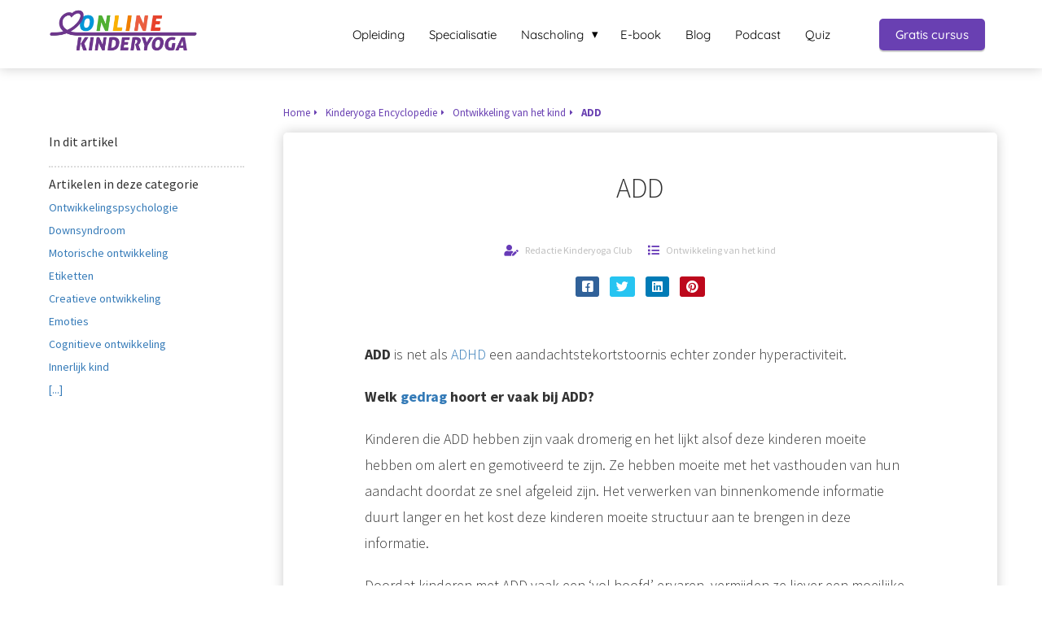

--- FILE ---
content_type: text/html
request_url: https://onlinekinderyoga.nl/kinderyoga-encyclopedie/ontwikkeling-van-het-kind/add/
body_size: 10014
content:
<!DOCTYPE html><html
lang="nl" prefix="og: https://ogp.me/ns#"><head><meta
http-equiv="Content-Type" content="text/html; charset=utf-8" /><meta
name="viewport" content="width=device-width, initial-scale=1"><meta
property="og:locale" content="nl_NL"><link
rel="preload" fetchpriority="high" as="image" href="https://media-01.imu.nl/storage/onlinekinderyoga.nl/6318/kinderyoga-club-logo-1-1-1.png" imagesrcset=""><link
rel="preconnect" href="https://cdnjs.cloudflare.com"><link
rel="preconnect" href="https://app.phoenixsite.nl"><link
rel="preconnect" href="https://media-01.imu.nl"><link
rel="icon" href="https://media-01.imu.nl/wp-content/uploads?url=onlinekinderyoga.nl/favicon.ico" type="image/x-icon" /><style>body,html{max-width:100%;display:none;font-family:"Roboto"}#wrapper{min-height:100%}.pricing-stars
p{font-family:FontAwesome}.editing-mode-message{display:none !important}</style><script>window.phx_track = window.phx_track || function() { (window.phx_track.q = window.phx_track.q || []).push(arguments) }</script><script>window.pages_url = "https://app.phoenixsite.nl/";</script><script async src="[data-uri]" data-type="functional"></script><script async src="[data-uri]" data-type="marketing"></script><style>.fa,.fas{color:#673ab7 !important}a.breadcrumb-block{color:#6940B2 !important}.article-count{color:#6940B2 !important}a.index-link{color:#673AB7
!important}</style><title>Wat is ADD</title><meta
name="description" content="ADD is net als ADHD een aandachtstekortstoornis echter zonder hyperactiviteit"/><meta
name="robots" content="index, follow"/><link
rel="dns-prefetch" href="//cdn.phoenixsite.nl" /><link><link
rel="dns-prefetch" href="//app.phoenixsite.nl" /><link><link
rel="canonical" href="https://onlinekinderyoga.nl/kinderyoga-encyclopedie/ontwikkeling-van-het-kind/add/"><meta
property="og:type" content="article"/><meta
name="twitter:card" content="summary" /><meta
property="og:title" content="Wat is ADD"/><meta
property="og:description" content="ADD is net als ADHD een aandachtstekortstoornis echter zonder hyperactiviteit"/><meta
property="og:image" content=""/><meta
property="og:url" content="https://onlinekinderyoga.nl/kinderyoga-encyclopedie/ontwikkeling-van-het-kind/add/"/><script type="application/ld+json">{
          "@context": "https://schema.org",
          "@type": "Article",
          "mainEntityOfPage": {
            "@type": "WebPage",
            "@id": "https://onlinekinderyoga.nl/kinderyoga-encyclopedie/ontwikkeling-van-het-kind/add/"
          },
          "headline": "Wat is ADD",
          "image": [
            "https://media-01.imu.nl/storage/onlinekinderyoga.nl/6318/kinderyoga-club-logo-1-1-1.png"
           ],
                "datePublished": "2020-07-06 08:48:00",
                "dateModified": "2023-03-29 16:10:13",
          "author": {
            "@type": "Person",
            "name": "Redactie Kinderyoga Club"
          },
           "publisher": {
            "@type": "Organization",
            "name": "Kinderyoga Academie B.V.",
            "logo": {
              "@type": "ImageObject",
              "url": "https://media-01.imu.nl/storage/onlinekinderyoga.nl/6318/kinderyoga-club-logo-1-1-1.png"
            }
          },
          "description": "ADD is net als ADHD een aandachtstekortstoornis echter zonder hyperactiviteit"
        }</script><script>window.active_data_resources_comments = {"app_domain":"https:\/\/app.phoenixsite.nl","privacy_policy_url":"https:\/\/onlinekinderyoga.nl\/privacy-policy","website_lang":"nl_NL","translations":{"publish_comment":"Reactie plaatsen","your_comment":"Jouw reactie...","characters_used":"karakters gebruikt","name":"Naam","email":"E-mail","email_wont_be_published":"Je e-mailadres zal nooit worden gedeeld of gepubliceerd"},"article":{"id":3410,"domain":"onlinekinderyoga.nl","comments_manually_approve":0,"comments_allow_anonymous":0}}</script><script type="application/javascript">window.addEventListener("load", function () {
                    let buttons = document.getElementsByClassName("leave-comment-btn");
                    let commentScriptLoaded = false;
                    
                    function addCommentScript(entries) {
                      if (!entries[0].isIntersecting) return;
                      if (commentScriptLoaded) return;
                      commentScriptLoaded = true;
                      let headID = document.getElementsByTagName("head")[0];
                      let newScript = document.createElement("script");
                      newScript.type = "text/javascript";
                      newScript.src = "https://app.phoenixsite.nl/js/comments.js?v=20251216193724";
                      headID.appendChild(newScript);
                    }
                    
                    let options = {
                      rootMargin: "0px",
                      threshold: 0.1
                    }
                    
                    let observer = new IntersectionObserver((entries) => addCommentScript(entries), options);
    
                    for (let i = 0; i < buttons.length; i++) {
                      observer.observe(buttons[i])
                    }
                });</script> <script>var base_pages_api_url = "https://app.phoenixsite.nl/";</script> <script>let url_string = window.location.href;
  let url = new URL(url_string);
  let order_value = url.searchParams.get("order_value");
  let order_name = url.searchParams.get("product_name");
  let order_sku = url.searchParams.get("sku");
  let order_number = url.searchParams.get("nr");
  let order_quantity = url.searchParams.get("quantity");

  if(!!order_value && !!order_name && !!order_sku && !!order_number && !!order_quantity) {
    window.dataLayer = window.dataLayer || [];
    dataLayer.push({
      "event": "purchase",
      "transactionId": order_number,
      "transactionTotal": order_value,
      "transactionProducts": [{
        "sku": order_sku,
        "name": order_name,
        "price": order_value,
        "quantity":order_quantity
      }] });
  }</script> <script defer src="https://cdnjs.cloudflare.com/ajax/libs/jquery/3.6.0/jquery.min.js"></script> <script defer src="https://cdn.phoenixsite.nl/pageomatic/assets/js/client/parameter-vars.js?v=20251216193724"></script> <script defer src="https://cdn.phoenixsite.nl/pageomatic/assets/js/client/img-popup-box.js?v=20251216193724"></script> <script defer src="https://cdn.phoenixsite.nl/pageomatic/assets/js/client/video-popup-box.js?v=20251216193724"></script> <script defer src="https://cdn.phoenixsite.nl/pageomatic/assets/js/client/portfolio-popup-box.js?v=20251216193724"></script> <script defer src="https://cdn.phoenixsite.nl/pageomatic/assets/js/client/menu-scroll.js?v=20251216193724"></script> <script defer src="https://cdn.phoenixsite.nl/pageomatic/assets/js/client/anchor-scroll-script.js?x=2&v=20251216193724"></script> <script defer src="https://cdn.phoenixsite.nl/pageomatic/assets/js/client/box-slider-script.js?v=20251216193724"></script> <script defer src="https://cdn.phoenixsite.nl/pageomatic/assets/js/client/common-scripts-ps.js?v=20251216193724"></script> <script defer src="https://cdn.phoenixsite.nl/pageomatic/assets/js/client/two-step-optin-trigger.js?v=20251216193724"></script> <script defer type='text/javascript' src="https://cdn.phoenixsite.nl/pageomatic/assets/js/client/phx-admin-menu.js?v=20251216193724"></script> <script defer type='text/javascript' src="https://cdn.phoenixsite.nl/pageomatic/assets/js/client/fake-scroll.js"></script> <script defer src="https://cdn.phoenixsite.nl/pageomatic/assets/js/client/turbo-snippets-new.js?v=20251216193724"></script> <script defer src="https://cdn.phoenixsite.nl/pageomatic/assets/js/client/blogpost-scripts.js?v=20251216193724"></script> <script defer src="https://cdn.phoenixsite.nl/pageomatic/assets/js/client/optin-forms.js?v=20251216193724"></script> <script  src="https://cdn.phoenixsite.nl/pageomatic/assets/js/client/uuid.js?v=20251216193724"></script> <script async
            defer
            src="https://sc.imu.nl/js/phx-analytics.js?v=20251216193724"
            data-w-id="4358"
            data-p-t="content_canon_article_template"
    ></script> <link
rel="stylesheet" type="text/css" href="https://cdn.phoenixsite.nl/pageomatic/assets/css/releases/modern-classic-theme-general.css?v=20251216193724"><link
rel="stylesheet" type="text/css" href="https://cdn.phoenixsite.nl/pageomatic/assets/css/pages-phoenix-footers.css?v=20251216193724"><link
rel="stylesheet" type="text/css" href="https://cdn.phoenixsite.nl/pageomatic/assets/css/master-style.css?v=20251216193724"><link
rel="stylesheet" type="text/css" href="https://cdn.phoenixsite.nl/pageomatic/assets/css/releases/phx-admin-menu.css?v=20251216193724"><link
rel="stylesheet" type="text/css" href="https://app.phoenixsite.nl/api/v1.0/assets/custom.css?domain=onlinekinderyoga.nl&website_design_id=402599&v=20251216193724-1624528656"><link
rel="preload" href="https://cdnjs.cloudflare.com/ajax/libs/font-awesome/5.15.4/css/all.min.css" as="style" onload="this.onload=null;this.rel='stylesheet'"><link
rel="preload" href="https://cdn.phoenixsite.nl/pageomatic/assets/css/font-styles/poppins.css" as="style" onload="this.onload=null;this.rel='stylesheet'"><link
rel="preload" href="https://cdn.phoenixsite.nl/pageomatic/assets/css/font-styles/didact-gothic.css" as="style" onload="this.onload=null;this.rel='stylesheet'"><link
rel="preload" href="https://cdn.phoenixsite.nl/pageomatic/assets/css/font-styles/quicksand.css" as="style" onload="this.onload=null;this.rel='stylesheet'"><link
rel="preload" href="https://cdn.phoenixsite.nl/pageomatic/assets/css/font-styles/raleway.css" as="style" onload="this.onload=null;this.rel='stylesheet'"><link
rel="preload" href="https://cdn.phoenixsite.nl/pageomatic/assets/css/font-styles/montserrat.css" as="style" onload="this.onload=null;this.rel='stylesheet'"><link
rel="preload" href="https://cdn.phoenixsite.nl/pageomatic/assets/css/font-styles/open-sans.css" as="style" onload="this.onload=null;this.rel='stylesheet'"><link
rel="preload" href="https://cdn.phoenixsite.nl/pageomatic/assets/css/font-styles/roboto.css" as="style" onload="this.onload=null;this.rel='stylesheet'"><link
rel="preload" href="https://fonts.googleapis.com/css?family=Source+Sans+Pro:300,400,700&display=swap" as="style" onload="this.onload=null;this.rel='stylesheet'"><noscript><link
rel="stylesheet" href="https://cdnjs.cloudflare.com/ajax/libs/font-awesome/5.15.4/css/all.min.css"><link
rel="stylesheet" href="https://cdn.phoenixsite.nl/pageomatic/assets/css/font-styles/poppins.css"><link
rel="stylesheet" href="https://cdn.phoenixsite.nl/pageomatic/assets/css/font-styles/didact-gothic.css"><link
rel="stylesheet" href="https://cdn.phoenixsite.nl/pageomatic/assets/css/font-styles/quicksand.css"><link
rel="stylesheet" href="https://cdn.phoenixsite.nl/pageomatic/assets/css/font-styles/raleway.css"><link
rel="stylesheet" href="https://cdn.phoenixsite.nl/pageomatic/assets/css/font-styles/montserrat.css"><link
rel="stylesheet" href="https://cdn.phoenixsite.nl/pageomatic/assets/css/font-styles/open-sans.css"><link
rel="stylesheet" href="https://cdn.phoenixsite.nl/pageomatic/assets/css/font-styles/roboto.css"><link
rel="stylesheet" href="https://fonts.googleapis.com/css?family=Source+Sans+Pro:300,400,700&display=swap"></noscript><script>window.phxsite = {"app_domain":"https:\/\/app.phoenixsite.nl","pages_version":2.1};</script> </head><body> <script data-type="marketing">!function(f,b,e,v,n,t,s)
  {if(f.fbq)return;n=f.fbq=function(){n.callMethod?
  n.callMethod.apply(n,arguments):n.queue.push(arguments)};
  if(!f._fbq)f._fbq=n;n.push=n;n.loaded=!0;n.version='2.0';
  n.queue=[];t=b.createElement(e);t.async=!0;
  t.src=v;s=b.getElementsByTagName(e)[0];
  s.parentNode.insertBefore(t,s)}(window, document,'script',
  'https://connect.facebook.net/en_US/fbevents.js');
  fbq('init', '546743426152873');</script> <noscript><img
height="1" width="1" style="display:none"
src="https://www.facebook.com/tr?id=546743426152873&ev=PageView&noscript=1"
/></noscript><div
id="wrapper"> <script type="application/ld+json">{
                    "@context": "https://schema.org",
                    "@type": "Organization",

                    "@id": " https://onlinekinderyoga.nl ",
                    "name" : " Kinderyoga Academie B.V. ",
                    "url": " https://onlinekinderyoga.nl ",
                    "email": " info@kinderyoga.nl ",
                    "telephone": "  ",
                    "address": {
                        "@type": "PostalAddress",
                        "streetAddress": " Operetteweg 92 ",
                        "addressLocality": " Almere ",
                        "postalCode": " 1323vc ",
                        "addressCountry": "NL"
                    },
                    "logo": "https://media-01.imu.nl/storage/onlinekinderyoga.nl/6318/kinderyoga-club-logo-1-1-1.png", "sameAs" :
                    [
                        "https://www.facebook.com/Helenpurperhartpage", "https://twitter.com/kinderyogaNL", "https://www.youtube.com/channel/UChG1OqDCFaiqwiCLbBWDkEw", "https://www.linkedin.com/in/helen-purperhart-49488a15/", "https://www.instagram.com/purperharthelent", "065465522"
                    ]
                }</script><div
id="fb-root"></div><script>window.pages_url = "https://app.phoenixsite.nl/";</script><script>function getFBCookie(cname) {
                        let name = cname + "=";
                    let decodedCookie = decodeURIComponent(document.cookie);
                    let ca = decodedCookie.split(";");
                    for(let i = 0; i <ca.length; i++) {
                            let c = ca[i];
                        while (c.charAt(0) == " ") {
                            c = c.substring(1);
                        }
                        if (c.indexOf(name) == 0) {
                            return c.substring(name.length, c.length);
                        }
                    }
                    return "";
                }const fbp = getFBCookie('_fbp'); const fbc = getFBCookie('_fbc');window.page_view_uuid = generateUUID();fbq('track', 'PageView', {fbp: fbp, fbc: fbc,} );window.push_page_view = true;</script><div><div
class="header-client-styling"><div
class="basic-header-styling small-size-header"><div
class="desktop-header fixed"><div
style="background-color: #ffffff; color: #000000" class="preview-header-item small-size-header"><div
class="header-item-placement normal-width-header">
<a
href="https://onlinekinderyoga.nl/" class="logo-link"><div
class="desktop-logo">
<img
src="https://media-01.imu.nl/storage/onlinekinderyoga.nl/6318/kinderyoga-club-logo-1-1-1.png" alt="kinderyoga club logo 1 1 1" title="Helen Purperhart, kinderyoga-docente en opleider aan de Kinderyoga Academie" srcset="" width="" height=""></div>
</a><div
class="menu-bar"><div
class="menu-list menu-margin" style="color: #000000">
<a
href="https://onlinekinderyoga.nl/kinderyoga-opleidingen/" class="menu-link-styling" ><div
class="menu-item menu-item-background    background-effect">
Opleiding</div>
</a></div><div
class="menu-list menu-margin" style="color: #000000">
<a
href="https://onlinekinderyoga.nl/specialisaties/" class="menu-link-styling" ><div
class="menu-item menu-item-background    background-effect">
Specialisatie</div>
</a></div><div
class="menu-list menu-margin" style="color: #000000"><div
class="menu-link-styling"><div
class="menu-item menu-item-background    sub-menu-triangle background-effect">
Nascholing</div></div><div
class="sub-menu-container">
<a
href="https://onlinekinderyoga.nl/kinderyoga-workshops/" ><div
class="sub-menu-item menu-item-background"><div>
Live op locatie</div></div>
</a>
<a
href="https://onlinekinderyoga.nl/cursussen/" ><div
class="sub-menu-item menu-item-background"><div>
Online aanbod</div></div>
</a>
<a
href="https://onlinekinderyoga.nl/mini-aanbod/" ><div
class="sub-menu-item menu-item-background"><div>
Mini aanbod</div></div>
</a></div></div><div
class="menu-list menu-margin" style="color: #000000">
<a
href="https://onlinekinderyoga.nl/e-books/" class="menu-link-styling" ><div
class="menu-item menu-item-background    background-effect">
E-book</div>
</a></div><div
class="menu-list menu-margin" style="color: #000000">
<a
href="https://onlinekinderyoga.nl/Blog/" class="menu-link-styling" ><div
class="menu-item menu-item-background    background-effect">
Blog</div>
</a></div><div
class="menu-list menu-margin" style="color: #000000">
<a
href="https://helenpurperhart.nl/podcast/" class="menu-link-styling" ><div
class="menu-item menu-item-background    background-effect">
Podcast</div>
</a></div><div
class="menu-list menu-margin" style="color: #000000">
<a
href="https://onlinekinderyoga.nl/quiz/" class="menu-link-styling" ><div
class="menu-item menu-item-background    background-effect">
Quiz</div>
</a></div><div
class="menu-list menu-margin" style="color: #000000">
<a
href="" class="menu-link-styling" ><div
class="menu-item menu-item-background has-no-text   background-effect"></div>
</a></div><div
class="menu-list">
<a
href="https://onlinekinderyoga.nl/aanmelden-kinderyoga-club/" ><div
class="menu-item" style="color: #000000;"><div
class="cta-header-button " style="color: #ffffff; background-color: #6940B2">
Gratis cursus</div></div>
</a></div></div></div></div></div></div><div
class="mobile-header top-mobile-template"><div
style="background-color: #ffffff; color: #000000" class="mobile-header-bar">
<a
href="https://onlinekinderyoga.nl/"><div
class="mobile-logo">
<img
src="https://media-01.imu.nl/storage/onlinekinderyoga.nl/6318/kinderyoga-club-logo-1-1-1.png" alt="kinderyoga club logo 1 1 1" title="Helen Purperhart, kinderyoga-docente en opleider aan de Kinderyoga Academie" srcset="" width="" height=""></div>
</a><div
class="mobile-header-menu-bar"><div
class="burger-menu-icon">
<i
class="fa fa-bars"></i></div></div></div><div
class="mobile-menu-item-container" style="background-color: #ffffff">
<a
href="https://onlinekinderyoga.nl/kinderyoga-opleidingen/"><div
class="mobile-menu-nav-item " style="color: #000000">
Opleiding</div>
</a>
<a
href="https://onlinekinderyoga.nl/specialisaties/"><div
class="mobile-menu-nav-item " style="color: #000000">
Specialisatie</div>
</a><div
class="mobile-menu-nav-item has-sub-menu" style="color: #000000"><div
class="top-level-name ">
Nascholing</div><div
class="mobile-sub-menu-wrapper">
<a
href="https://onlinekinderyoga.nl/kinderyoga-workshops/"><div
class="mobile-submenu-nav-item" style="color: #000000"><div>
Live op locatie</div></div>
</a></div><div
class="mobile-sub-menu-wrapper">
<a
href="https://onlinekinderyoga.nl/cursussen/"><div
class="mobile-submenu-nav-item" style="color: #000000"><div>
Online aanbod</div></div>
</a></div><div
class="mobile-sub-menu-wrapper">
<a
href="https://onlinekinderyoga.nl/mini-aanbod/"><div
class="mobile-submenu-nav-item" style="color: #000000"><div>
Mini aanbod</div></div>
</a></div></div>
<a
href="https://onlinekinderyoga.nl/e-books/"><div
class="mobile-menu-nav-item " style="color: #000000">
E-book</div>
</a>
<a
href="https://onlinekinderyoga.nl/Blog/"><div
class="mobile-menu-nav-item " style="color: #000000">
Blog</div>
</a>
<a
href="https://helenpurperhart.nl/podcast/"><div
class="mobile-menu-nav-item " style="color: #000000">
Podcast</div>
</a>
<a
href="https://onlinekinderyoga.nl/quiz/"><div
class="mobile-menu-nav-item " style="color: #000000">
Quiz</div>
</a>
<a
href=""><div
class="mobile-menu-nav-item has-no-text" style="color: #000000"></div>
</a><div
class="mobile-bottom-flex">
<a
class="mobile-cta-button" href="https://onlinekinderyoga.nl/aanmelden-kinderyoga-club/" ><div
class="menu-item" style="color: #000000;"><div
class="cta-header-button " style="color: #ffffff; background-color: #6940B2">
Gratis cursus</div></div>
</a></div></div></div></div></div><div
class="two-step-optin-wrapper modern-classic-theme"><div
class="two-step-popup primary-c-bg-gradient two-step-close"></div></div><div
id="loadbalancer_valid_cache" style="display:none"></div><div
class="odd-even-row  all-devices  modern-classic-theme"><div
class="row-nest-one" data-rowuuid="d893aa91-7fed-4bb4-947b-17018e9ee6f1" id="1" data-element="basic-content-canon"><div
class="row-nest-two" id="content_row_21973713"><div
class="row-nest-three row-bg-gray     " style="color: #333333; background-color: ; background-image: ; "><div
class="full-row no-padding-top higher-z-index white-background modern-classic-theme modern-classic-theme-content" ><div
class="full-row-center"><div
class="content-canon-template-wrapper basic-content-canon"><div
class="content-canon-left-sidebar-wrapper"><div
class="content-canon-sidebar"><div
class="sidebar-sticky"><div
class="search-wrapper">
<input
class="search-icon" placeholder="Zoeken in artikelen..."></div><div
class="cc-index-wrapper"><div
class="cc-index-title">
In dit artikel</div><div
class="mobile-index">
Inhoudsopgave</div><div
class="paragraph-style"><div
class="article-index-wrapper"><ul></ul></div></div></div><div
class="content-canon-related-articles"><div
class="sidebar-title">
Artikelen in deze categorie</div><div
class="article-block active"><div
class="article-content">
<a
href="https://onlinekinderyoga.nl/kinderyoga-encyclopedie/ontwikkeling-van-het-kind/ontwikkelingspsychologie/"><div
class="sub-article-block"><div
class="sub-article-content"><div
class="sub-article-title "><div
class="sub-article-title-text">Ontwikkelingspsychologie</div></div></div></div></a><a
href="https://onlinekinderyoga.nl/kinderyoga-encyclopedie/ontwikkeling-van-het-kind/downsyndroom/"><div
class="sub-article-block"><div
class="sub-article-content"><div
class="sub-article-title "><div
class="sub-article-title-text">Downsyndroom</div></div></div></div></a><a
href="https://onlinekinderyoga.nl/kinderyoga-encyclopedie/ontwikkeling-van-het-kind/motorische-ontwikkeling/"><div
class="sub-article-block"><div
class="sub-article-content"><div
class="sub-article-title "><div
class="sub-article-title-text">Motorische ontwikkeling</div></div></div></div></a><a
href="https://onlinekinderyoga.nl/kinderyoga-encyclopedie/ontwikkeling-van-het-kind/etiketten/"><div
class="sub-article-block"><div
class="sub-article-content"><div
class="sub-article-title "><div
class="sub-article-title-text">Etiketten</div></div></div></div></a><a
href="https://onlinekinderyoga.nl/kinderyoga-encyclopedie/ontwikkeling-van-het-kind/creatieve-ontwikkeling/"><div
class="sub-article-block"><div
class="sub-article-content"><div
class="sub-article-title "><div
class="sub-article-title-text">Creatieve ontwikkeling</div></div></div></div></a><a
href="https://onlinekinderyoga.nl/kinderyoga-encyclopedie/ontwikkeling-van-het-kind/emoties/"><div
class="sub-article-block"><div
class="sub-article-content"><div
class="sub-article-title "><div
class="sub-article-title-text">Emoties</div></div></div></div></a><a
href="https://onlinekinderyoga.nl/kinderyoga-encyclopedie/ontwikkeling-van-het-kind/cognitieve-ontwikkeling/"><div
class="sub-article-block"><div
class="sub-article-content"><div
class="sub-article-title "><div
class="sub-article-title-text">Cognitieve ontwikkeling</div></div></div></div></a><a
href="https://onlinekinderyoga.nl/kinderyoga-encyclopedie/ontwikkeling-van-het-kind/innerlijk-kind/"><div
class="sub-article-block"><div
class="sub-article-content"><div
class="sub-article-title "><div
class="sub-article-title-text">Innerlijk kind</div></div></div></div></a><a
href="https://onlinekinderyoga.nl/kinderyoga-encyclopedie/ontwikkeling-van-het-kind/"><div
class="sub-article-block"><div
class="sub-article-content"><div
class="sub-article-title"><div
class="sub-article-title-text">[...]</div></div></div></div></a></div></div></div></div></div><div
class="content-canon-main-wrapper"><div
class="breadcrumbs-wrapper">
<a
class="breadcrumb-block" href="https://onlinekinderyoga.nl/"><div
class="breadcrumb-text">Home</div></a><a
class="breadcrumb-block" href="https://onlinekinderyoga.nl/kinderyoga-encyclopedie/"><div
class="breadcrumb-text">Kinderyoga Encyclopedie</div></a><a
class="breadcrumb-block" href="https://onlinekinderyoga.nl/kinderyoga-encyclopedie/ontwikkeling-van-het-kind/"><div
class="breadcrumb-text">Ontwikkeling van het kind</div></a><a
class="breadcrumb-block active" href="https://onlinekinderyoga.nl/kinderyoga-encyclopedie/ontwikkeling-van-het-kind/add/"><div
class="breadcrumb-text">ADD</div></a></div><div
class="content-canon-content"><div
class="content-canon-hero-image"></div><div
class="inner-content"><h1 class="content-canon-title">
ADD</h1><div
class="content-canon-info"><div
class="cc-author">
<i
class="fas fa-user-edit"></i>
<a
href="https://onlinekinderyoga.nl/author/redactiekinderyoga-club/">
Redactie Kinderyoga Club
</a></div><div
class="cc-date" style="display: none;">
<i
class="far fa-calendar-alt"></i>
06 juli 2020</div><div
class="cc-category">
<i
class="fas fa-list"></i>
<a
href="https://onlinekinderyoga.nl/kinderyoga-encyclopedie/ontwikkeling-van-het-kind/">
Ontwikkeling van het kind
</a></div></div><div
class="content-canon-share"><div
class="share-wrap">
<a
data-platform="facebook" class="share-post-btn facebook share-post-btn-frame">
<i
class="fab fa-facebook color-icon"></i><div
class="share-post-btn-txt">
Delen</div>
</a>
<a
data-platform="twitter" class="share-post-btn twitter share-post-btn-frame">
<i
class="fab fa-twitter color-icon"></i><div
class="share-post-btn-txt">
Delen</div>
</a>
<a
data-platform="linkedin" class="share-post-btn linkedin share-post-btn-frame">
<i
class="fab fa-linkedin color-icon"></i><div
class="share-post-btn-txt">
Delen</div>
</a>
<a
data-platform="pinterest" class="share-post-btn pinterest share-post-btn-frame">
<i
class="fab fa-pinterest color-icon"></i><div
class="share-post-btn-txt">
Delen</div>
</a></div></div><div
class="content-canon-desc"><p><strong>ADD </strong>is net als <a
data-internal-link-keyword-id="60562" data-title="ADHD" data-excerpt="ADHD  is een aandachtstekortstoornis die gepaard gaat met hyperactiviteit.  Vaak wordt gezegd dat de letters staan voor A lle D agen H eel D ruk. Kinderen met ADHD hebben namelijk bergen met energie. ADHD is.." data-featured-image="" class="smart-content-link sc-link" href="https://onlinekinderyoga.nl/kinderyoga-encyclopedie/ontwikkeling-van-het-kind/adhd/">ADHD</a> een aandachtstekortstoornis echter zonder hyperactiviteit.</p><p><strong>Welk <a
data-internal-link-keyword-id="60399" data-title="Gedrag" data-excerpt="Gedrag is dat wat je doet. Jij en anderen kunnen waarnemen wat je doet. Er bestaat verschil tussen bewust en onbewust gedrag. Ook is er nog innerlijk gedrag. De hele dag vertoon je gedrag. Je wordt wakker, je kleedt.." data-featured-image="" class="smart-content-link sc-link" href="https://onlinekinderyoga.nl/kinderyoga-encyclopedie/ontwikkeling-van-het-kind/gedrag/">gedrag</a> hoort er vaak bij ADD?</strong></p><p>Kinderen die ADD hebben zijn vaak dromerig en het lijkt alsof deze kinderen moeite hebben om alert en gemotiveerd te zijn. Ze hebben moeite met het vasthouden van hun aandacht doordat ze snel afgeleid zijn. Het verwerken van binnenkomende informatie duurt langer en het kost deze kinderen moeite structuur aan te brengen in deze informatie.</p><p>Doordat kinderen met ADD vaak een ‘vol hoofd’ ervaren, vermijden ze liever een moeilijke opdracht dan dat ze deze aangaan. Het zijn kinderen die vaak na één poging al zeggen: ‘Dat kan ik toch niet”. Kinderen met ADD zijn vaak creatief.</p><p><strong>Kenmerken van ADD</strong></p><ul><li>Snel afgeleid.</li><li>Moeite met het afmaken van dingen.</li><li>Heeft geen overzicht over hoofd- en bijzaken.</li><li>Kan slecht plannen, organiseren en kiezen.</li><li>Kan niet lang achter elkaar lezen.</li><li>Kan zich alleen op iets concentreren als het onderwerp erg interessant is.</li><li>Heeft moeite met luisteren.</li><li>Heeft moeite met het begrijpen van instructies en het onthouden daarvan.</li><li>Is vaak dingen kwijt</li><li>Is chaotisch</li></ul><p><strong>Voordelen van <a
data-internal-link-keyword-id="60520" data-title="Kinderyoga" data-excerpt="Kinderyoga is een speelse yogavorm voor kinderen in alle leeftijdsgroepen. Net als bij een yogales voor volwassenen komen er verschillende yogatechnieken aan bod komen. De meest voorkomende yogatechnieken die.." data-featured-image="" class="smart-content-link sc-link" href="https://onlinekinderyoga.nl/kinderyoga-encyclopedie/yogastijlen/kinderyoga/">kinderyoga</a> bij ADD</strong></p><p>Kinderen leren op een speelse manier om te gaan met de problemen die ADD met zich meebrengt. Bovendien worden kinderen tijdens een yogales op een positieve manier benaderd en dat komt ten goede aan het zelfvertrouwen en zelfbeeld. Ze ervaren dat focus op hun lichaam hun geest tot rust brengt. Bovendien komen lichaam en geest zo in evenwicht. Kinderen doen succeservaringen op doordat er tijdens de yogales steeds wordt uitgegaan van de grenzen van het individu.</p><img
src="https://media-01.imu.nl/storage/onlinekinderyoga.nl/6318/add-dromerig-1000x885-1.jpg" title="add bij kinderen kinderyoga" class="fr-fic fr-dii" loading="lazy"></div></div></div><div
class="comments-wrapper" style="display: none;"><div
class="comments-row"></div></div></div></div></div></div></div></div></div></div></div><script data-type="functional" lazy-script="[data-uri]"></script> <script>window.page_id = 1780755; window.page_type_id = 19</script><script>window.article_id = 3410;</script> <script type="application/ld+json">{
              "@context": "https://schema.org",
              "@type": "BreadcrumbList",
              "itemListElement": [{
                "@type": "ListItem",
                "position": 1,
                "name": "Home",
                "item": "https://onlinekinderyoga.nl/"
              },{
                "@type": "ListItem",
                "position": 2,
                "name": "Kinderyoga Encyclopedie",
                "item": "https://onlinekinderyoga.nl/kinderyoga-encyclopedie/"
              },{
                "@type": "ListItem",
                "position": 3,
                "name": "Ontwikkeling van het kind",
                "item": "https://onlinekinderyoga.nl/kinderyoga-encyclopedie/ontwikkeling-van-het-kind/"
              },
              {
                "@type": "ListItem",
                "position": 4,
                "name": "Wat is ADD",
                "item": "https://onlinekinderyoga.nl/kinderyoga-encyclopedie/ontwikkeling-van-het-kind/add/"
              }]
            }</script><footer
class="footer-wrapper"><div
class="footer-row no-padding-top-bottom" style="background-color: #673AB7; "><div
class="footer-row-inner align-items-flex-start"><div
class="footer-column"><div
class="footer-spot normal font-size-large align- font-open-sans" style="color: #FFFFFF;"><div
class="element-title"><h3>NAVIGATIE</h3></div></div></div><div
class="footer-column"><div
class="footer-spot normal font-size-large align- font-open-sans" style="color: #FFFFFF;"><div
class="element-title"><h3>CONTACT</h3></div></div></div><div
class="footer-column"><div
class="footer-spot normal font-size-standard align- font-open-sans" style="color: #FFFFFF;"><div
class="element-title"><h3>PARTNERS</h3></div></div></div></div></div><div
class="footer-row no-padding-top-bottom" style="background-color: #673AB7; "><div
class="footer-row-inner align-items-flex-start"><div
class="footer-column"><div
class="footer-spot normal font-size-standard align- font-open-sans" style="color: #FFFFFF;"><div
class="element-menu"><ul><li>
<a
href="https://onlinekinderyoga.nl/kinderyoga-encyclopedie/" >
<span>Kinderyoga&nbsp;<span
style="color: inherit;">encyclopedie&nbsp;</span></span>
</a></li><li>
<a
href="https://onlinekinderyoga.nl/kinderyoga-oefeningen/" >
<span>Kinderyoga oefeningen</span>
</a></li><li>
<a
href="https://kinderyogaclub.thehuddle.nl"  target="_blank" >
<span>Gastbloggen op deze site?</span>
</a></li><li>
<a
href="https://kinderyogaclub.thehuddle.nl"  target="_blank" >
<span>Inloggen voor leden</span>
</a></li><li>
<a
href="https://onlinekinderyoga.nl/algemene-voorwaarden/" >
<span>Algemene voorwaarden</span>
</a></li><li>
<a
href="https://onlinekinderyoga.nl/privacy-policy/" >
<span>Privacy policy</span>
</a></li></ul></div></div><div
class="footer-spot normal font-size-standard align- font-quicksand" style="color: #222222;"></div></div><div
class="footer-column"><div
class="footer-spot normal font-size-standard align- font-open-sans" style="color: #FFFFFF;"><div
class="element-address"><ul
itemscope="itemscope" itemtype="https://schema.org/Organization"><li>
<i
class="fa fa-building"></i>
<span>Kinderyoga Academie B.V.</span></li><li>
<i
class="fa fa-home"></i>
<span>Operetteweg 92</span></li><li>
<i
class="fa fa-map-marker"></i>
<span>1323vc </span>
<span>Almere</span></li><li>
<i
class="fa fa-envelope"></i>
<span><a
href="mailto:info@kinderyoga.nl">info@kinderyoga.nl</a></span></li><li>
<i
class="fa fa-briefcase"></i>
<span>KvK nummer: 88115704</span></li><li>
<i
class="fa fa-certificate"></i>
<span>BTW nummer: NL864508050B01</span></li></ul></div></div></div><div
class="footer-column"><div
class="footer-spot normal font-size-standard align- font-open-sans" style="color: #FFFFFF;"><div
class="element-menu"><ul><li>
<a
href="http://www.helenpurperhart.nl"  target="_blank" >
<span>Helen Purperhart<br></span>
</a></li><li>
<a
href="https://kinderyogaclub.nl/"  target="_blank" >
<span>Kinderdagverblijf.NU</span>
</a></li><li>
<a
href="https://www.kinderyogawinkel.nl"  target="_blank" >
<span>Kinderyoga Shop</span>
</a></li><li>
<a
href="https://shop.phoenixsite.nl/r?id=c35tA47H"  target="_blank" >
<span><div><span
style="color: inherit;">Phoenix - website</span><br></div></span>
</a></li><li>
<a
href="https://checkout.plugandpay.nl/r?id=DgO6bdFo"  target="_blank" >
<span>Plug &amp; Pay - Shop&nbsp;</span>
</a></li><li>
<a
href="https://checkout.thehuddle.nl/r?id=x8yFpoQZ"  target="_blank" >
<span>Huddle - E-learning</span>
</a></li></ul></div></div></div></div></div><div
class="footer-row no-padding-top-bottom" style="background-color: #673AB7; "><div
class="footer-row-inner align-items-flex-start"><div
class="footer-column"><div
class="footer-spot normal font-size-standard align- font-open-sans" style="color: #FFFFFF;"><div
class="element-text"><p>© De Kinderyoga Club - Helen Purperhart<br></p></div></div></div><div
class="footer-column"><div
class="footer-spot normal font-size-standard align- font-quicksand" style="color: #222222;"><div
class="element-social">
<a
href="https://www.facebook.com/Helenpurperhartpage" class="secondary-c-bg secondary-c-contrast-txt" target="_blank">
<i
class="fab fa-facebook"></i>
</a>
<a
href="https://www.instagram.com/purperharthelent" class="secondary-c-bg secondary-c-contrast-txt" target="_blank">
<i
class="fab fa-instagram"></i>
</a>
<a
href="https://www.linkedin.com/in/helen-purperhart-49488a15/" class="secondary-c-bg secondary-c-contrast-txt" target="_blank">
<i
class="fab fa-linkedin"></i>
</a>
<a
href="https://twitter.com/kinderyogaNL" class="secondary-c-bg secondary-c-contrast-txt" target="_blank">
<svg
xmlns="http://www.w3.org/2000/svg" width="16" height="16" fill="currentColor" class="bi bi-twitter-x" viewBox="0 0 16 16">
<path
d="M12.6.75h2.454l-5.36 6.142L16 15.25h-4.937l-3.867-5.07-4.425 5.07H.316l5.733-6.57L0 .75h5.063l3.495 4.633L12.601.75Zm-.86 13.028h1.36L4.323 2.145H2.865z"/>
</svg>
</a>
<a
href="https://www.youtube.com/channel/UChG1OqDCFaiqwiCLbBWDkEw" class="secondary-c-bg secondary-c-contrast-txt" target="_blank">
<i
class="fab fa-youtube"></i>
</a></div></div></div><div
class="footer-column"><div
class="footer-spot normal font-size-standard align- font-quicksand" style="color: #FFFFFF;"><div
class="element-search"><form
role="search" method="get" id="searchform-footer" class="searchform" action="/search/">
<input
type="text" value="" name="s" id="s" placeholder="Zoeken..">
<button
type="submit" id="searchsubmit" aria-label="Search">
<i
class="fa fa-search"></i>
</button></form></div></div></div></div></div></footer> <script>var ScriptLoader = function () {
  this.listener = this.runListener.bind(this);
  this.events = ['keydown', 'mouseover', 'touchmove', 'touchstart'];
  return this;
};

var scriptGetType = function (script) {
  return script && script.hasAttribute('data-type')
    ? script.getAttribute('data-type')
    : 'functional';
};

ScriptLoader.prototype.loadScriptSrc = function () {
  // var consent = window.CookieConsent ? CookieConsent.getGivenConsentItems() : null;

  var attrName = 'lazy-script';
  var elements = document.querySelectorAll('script[' + attrName + ']');
  elements.forEach(function (e) {
    // if (consent !== null && consent[scriptGetType(e)]) {
    var src = e.getAttribute(attrName);
    e.setAttribute('src', src);
    e.removeAttribute(attrName);
    // }
  });
};
ScriptLoader.prototype.registerListeners = function () {
  var self = this;
  this.events.forEach(function (eventName) {
    window.addEventListener(eventName, self.listener, {
      passive: true,
    });
  });
};
ScriptLoader.prototype.removeListeners = function () {
  var self = this;
  this.events.forEach(function (eventName) {
    window.removeEventListener(eventName, self.listener);
  });
};
ScriptLoader.prototype.runListener = function () {
  this.loadScriptSrc();
  this.removeListeners();
};

window._script_loader = new ScriptLoader();
_script_loader.registerListeners();</script><script src="https://app.phoenixsite.nl/pageomatic/assets/js/client/lazyload.min.js?v=20251216193724"></script><div
class="phoenix-admin-menu-wrapper"><div
class="phx-admin-close drop-up">
<i
class="fa fa-caret-up arrow-up"></i>
<i
class="fa fa-caret-down arrow-down"></i></div><div
class="phx-admin-menu-inner"><div
class="phx-logo-wrapper"></div><div
class="menu-items-wrapper">
<a
onclick="location.href='https://app.phoenixsite.nl/v2/#/content/content-canon/1011/category/1071/article-builder/3410/edit'" class="phx-admin-menu-item">
<i
class="fa fa-pen"></i>
Edit article
</a>
<a
onclick="location.href='https://app.phoenixsite.nl/admin/dashboard'" class="phx-admin-menu-item">
<i
class="fa fa-th-large"></i>
Dashboard
</a>
<a
onclick="location.href='https://app.phoenixsite.nl/admin/settings'" class="phx-admin-menu-item">
<i
class="fa fa-sliders-h"></i>
Settings
</a>
<a
onclick="location.href='https://app.phoenixsite.nl/v2#/tools/design/theme'" class="phx-admin-menu-item">
<i
class="fa fa-palette"></i>
Website Design
</a>
<a
onclick="location.href='https://app.phoenixsite.nl/v2#/settings/renew_cache/article/3410'" class="phx-admin-menu-item">
<i
class="fa fa-newspaper"></i>
Article cached on Wed. 21 Jan 10:26<br>
Renew cache
</a></div></div></div></div></body></html>
